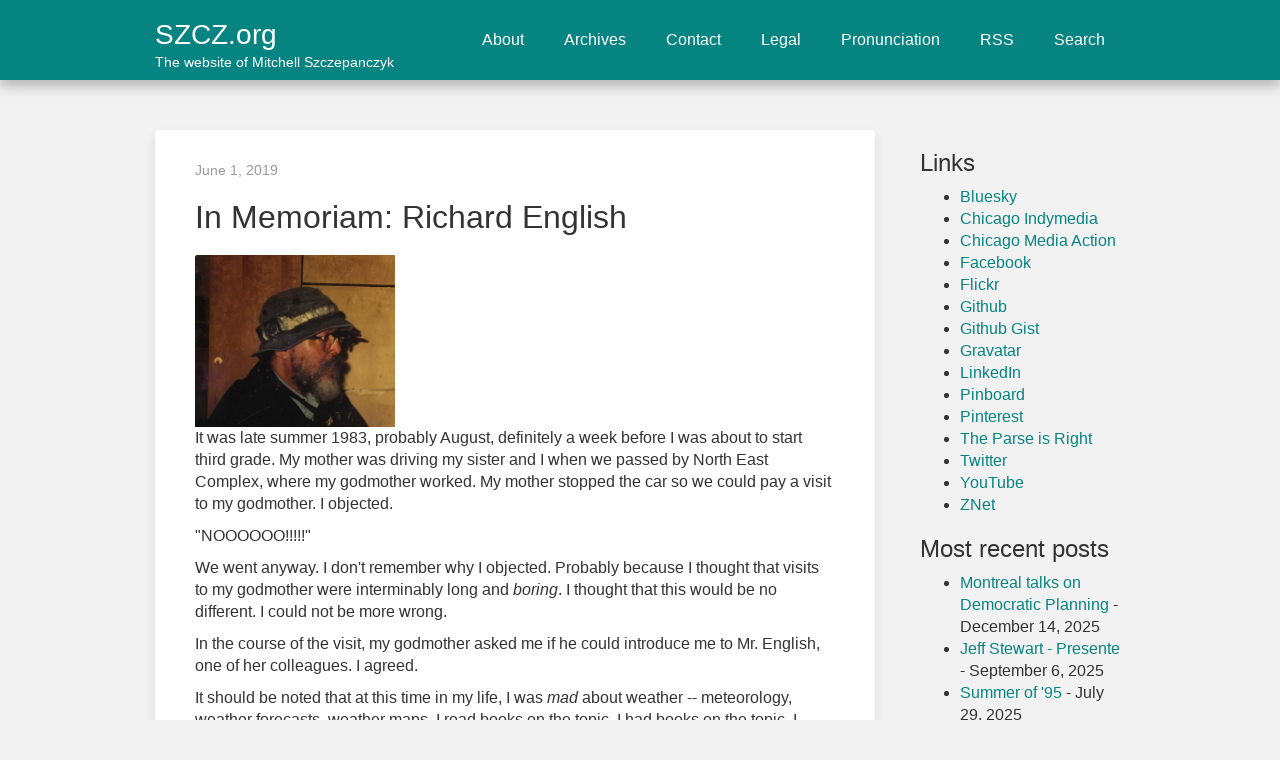

--- FILE ---
content_type: text/html
request_url: http://www.szcz.org/posts/2019-06-01-in-memoriam-richard-english/
body_size: 4904
content:
<!DOCTYPE html>
<html xmlns="http://www.w3.org/1999/xhtml" lang="en" xml:lang="en">
<head>
    <meta charset="utf-8"/>
    <title>SZCZ.org: In Memoriam: Richard English</title>
    <meta name="viewport" content="width=device-width, initial-scale=1">
    <link href='http://fonts.googleapis.com/css?family=Alegreya:400italic,700italic,400,700' rel='stylesheet'
          type='text/css'>
    <link rel="stylesheet" href="//maxcdn.bootstrapcdn.com/bootstrap/3.3.0/css/bootstrap.min.css">
    <link href="//maxcdn.bootstrapcdn.com/font-awesome/4.2.0/css/font-awesome.min.css" rel="stylesheet">
    <link rel="stylesheet" href="//cdnjs.cloudflare.com/ajax/libs/highlight.js/8.1/styles/default.min.css">
    <link href="/css/screen.css" rel="stylesheet" type="text/css" />
</head>
<body>


<nav class="navbar navbar-default">
    <div class="container">
        <div class="navbar-header">
            <a class="navbar-brand" href="/">SZCZ.org<br><h5>The website of Mitchell Szczepanczyk</h5></a>
            <button type="button" class="navbar-toggle collapsed" data-toggle="collapse" data-target="#navbar" aria-expanded="false" aria-controls="navbar">
                <span class="sr-only">Toggle navigation</span>
                <span class="icon-bar"></span>
                <span class="icon-bar"></span>
                <span class="icon-bar"></span>
            </button>
        </div>
        <div id="navbar" class="navbar-collapse collapse">
            <ul class="nav navbar-nav navbar-right">
                <li
                >
                <a href="/pages/about/">About</a>
                </li>
                <li
                ><a href="/archives/">Archives</a></li>
                <li
                >
                <a href="/pages/contact/">Contact</a>
                </li>
                <li
                >
                <a href="/pages/legal/">Legal</a>
                </li>
                <li
                >
                <a href="/pages/pronunciation/">Pronunciation</a>
                </li>
                <li><a href="/feed.xml">RSS</a></li>
                <li
                >
                <a href="/pages/search/">Search</a>
                </li>
            </ul>
        </div><!--/.nav-collapse -->
    </div><!--/.container-fluid -->
</nav>


<div class="container">


    <div class="row">
        <div class="col-lg-9">
            <div id="content">
                
<div id="post">
    <div class="post-header">
    <div id="post-meta" class="row">
        <div class="col-lg-6">June 1, 2019</div>
        
    </div>
    <h2>In Memoriam: Richard English</h2>
</div>
<div>
    
    <img src="http://www.szcz.org/img/richard-english.png" width="200px" alt="Richard English" /><p>It was late summer 1983, probably August, definitely a week before I was about to start
third grade.  My mother was driving my sister and I when we passed by North East
Complex, where my godmother worked.  My mother stopped the car so we could pay a visit to my
godmother.  I objected.</p><p>"NOOOOOO!!!!!"</p><p>We went anyway.  I don't remember why I objected.  Probably because I thought that
visits to my godmother were interminably long and <em>boring</em>.  I thought that this would be no
different.  I could not be more wrong.</p><p>In the course of the visit, my godmother asked me if he could introduce me to Mr. English,
one of her colleagues.  I agreed.</p><p>It should be noted that at this time in my life, I was <em>mad</em> about weather -- meteorology,
weather forecasts, weather maps.  I read books on the topic.  I had books on the topic.
I always, <em>always</em> looked forward to the weather report on the local TV news.  Unsurprisingly,
I wanted to be a weatherman when I grew up.</p><p>I met Mr. English, and I was duly impressed that on the walls of his office, Mr. English
had printouts of <em>satellite weather maps</em>.  Cool guy.</p><p>Even cooler: Mr. English told me that he worked on a radio station and asked me if I would
provide weather reports on Saturdays on the station.  Heck, yeah.</p><p>I very quickly regretted my objection, and I was glad that my mother gave in to whatever
urge she had to pay a visit to my godmother.  I don't think I would have met Mr. English
otherwise.</p><p>Indeed, on Saturday later that same week, my first broadcast was scheduled at 11:05AM and
I read from the Grand Rapids Press that day's weather report, forecast, and some weather
statistics.  I would continue in this vein for some months until I got a weatheradio.<br />
Then we transcribed my weather report from the continuous weather broadcasts from Kent County
International Airport.</p><p>My broadcast schedule expanded so that I later delivered weather reports at 10:00AM in
addition to 11:05.  One day, after one of my weather reports, I stayed on when I decided to
regale Mr. English with another interest of mine -- trivia questions.  I had written about
ten or so questions, and read them on the air with Mr. English as my unwillling accomplice.<br />
I remember one of the questions I asked was, "What does FDR stand for?"</p><p>Mr. English to his credit encouraged this, and it became a regular feature.  Twice on Saturdays
I would report the weather <em>and</em> follow it up with some significa: a brief question and
accompanying answer (what we called a "fact") or a longer narrative about some interesting
phenomena (what we called a "story") which I found and read on the air from my book collection.
My broadcast schedule expanded further so that I also delivered a report and factoid
in the afternoon, at 4:15PM.</p><p>So it continued, more or less, every Saturday, for nearly six-and-a-half years.<br />
In all that time, I never once visited the station in person.  I don't think I ever
even learned the station's address.  I did attend a station meeting once, held at North East
Complex.</p><p>I remember the date of my last broadcast: December 24, 1989 -- the day before Christmas.
By now I was a freshman in high school.  And with a holiday break forthcoming I had a break
in broadcasting -- except that I never heard back from the station, nor from Mr. English,
or as to why.</p><p>I finally found out what happened...fifteen years later.  By now I had moved to Chicago and
had earned my second master's degree.  I had also made an unpaid career of my own
in media generally: producing a TV series, making short documentary films, building
websites, working on media policy, and of course working in radio, maintaining one radio
show and then another.  Among the resources in media I had contributed to, and
availed myself of, was GRTV.  One day, I heard from my mother that Mr. English was working
as staff at GRTV.</p><p>So one day, I visited GRTV and (re)introduced myself.  And it struck me: In all the times
I had seen Mr. English while I was growing up, I had never before seen his
<em>eyes</em>.  Every time I had seen him, Mr. English -- Richard -- wore sunglasses.  I didn't
even know what colors his eyes <em>were</em>.</p><p>We caught up, insofar as someone could catch up on fifteen years in a few minutes.<br />
I informed him that my godmother, who had introduced us to each other, had since passed
on.  And he informed <em>me</em> that two members of the radio station had conspired to seize
control of the station's broadcast license, sell it, and split the resulting
quarter-million-dollars between the two of them, much to the consternation of the
rest of the station staff and to my own disgust a decade-and-a-half after the fact.</p><p>That impromptu catching-up meeting wound up being the last time Richard and I interacted
together in person.  I would see him now and again on GRTV interviewing various folks.
But I was surprised, and shocked, when I got an eVite in 2019 inviting me to attend
Richard English's memorial service.  Even more, according to the graphic accompanying
the eVite, Richard was born in 1934, which meant that he was nearly fifty when he gave
me, a hyper overenthusiastic nine-year-old, a regular radio spot, which he continued to
nurture over the next decade.</p><p>After nearly every radio segment of mine, he would remark back with something funny or
insightful of his own.  I guess it's not until now that I realize that we had good
chemistry, a rapport.  Mr. English -- Mr. <em>Richard</em> English -- was a positive influence
in my upbringing, a positive example to follow, and someone whom I will dearly miss.</p>
</div>

<div id="post-tags">
    <b>Tags: </b>
    <ul>
    
    <li><a href="/media/">media</a>
    
    <li><a href="/radio/">radio</a>
    
    </ul>
</div>


    <div id="prev-next">
        
        <p><b>Previous:</b> <a href="/posts/2019-06-29-kunta-kinte-i-found-you/">Kunta Kinte, I found you!</a></p>
        
        
        <p><b>Next:</b> <a href="/posts/2019-03-02-my-story-february-9-st-anns-st-matthias-trivia-event-numbers/">My story of the February 9, 2019 St. Ann&#39;s / St. Matthias Trivia Event, by the numbers</a></p>
        
    </div>

    


</div>

            </div>
        </div>

        <div class="col-md-3">
            <div id="sidebar">
                <h3>Links</h3>
                <ul id="links">
                    <li><a href="https://bsky.app/profile/msszczep.bsky.social">Bluesky</a></li>
                    <li><a href="http://chicago.indymedia.org">Chicago Indymedia</a></li>
                    <li><a href="http://www.chicagomediaaction.org">Chicago Media Action</a></li>
                    <li><a href="https://www.facebook.com/profile.php?id=100095222926495">Facebook</a></li>
                    <li><a href="https://www.flickr.com/photos/29850365@N04">Flickr</a></li>
                    <li><a href="https://github.com/msszczep">Github</a></li>
                    <li><a href="https://gist.github.com/msszczep">Github Gist</a></li>
                    <li><a href="https://en.gravatar.com/dennisdixonchicago">Gravatar</a></li>
                    <li><a href="https://www.linkedin.com/profile/view?id=AAEAAAEGw4kBYi6Epy5YXGhi9K0bXM6DHfBBKrE">LinkedIn</a></li>
                    <li><a href="https://pinboard.in/u:msszczep">Pinboard</a></li>
                    <li><a href="https://www.pinterest.com/mitchellszczepa/">Pinterest</a></li>
                    <li><a href="http://www.theparseisright.com">The Parse is Right</a></li>
                    <li><a href="https://twitter.com/msszczep">Twitter</a></li>
                    <li><a href="https://www.youtube.com/msszczep">YouTube</a></li>
                    <li><a href="https://zcomm.org/author/mitchellszczepanczyk-2/?post_type=blogpost">ZNet</a></li>
                    
                </ul>
                
                <div id="recent">
                    <h3>Most recent posts</h3>
                    <ul>
                        
                        <li><a href="/posts/2025-12-14-montreal-talks-democratic-planning/">Montreal talks on Democratic Planning</a> - December 14, 2025</li>
                        
                        <li><a href="/posts/2025-09-06-jeff-stewart-presente/">Jeff Stewart - Presente</a> - September 6, 2025</li>
                        
                        <li><a href="/posts/2025-07-29-summer-of-95/">Summer of &#39;95</a> - July 29, 2025</li>
                        
                        <li><a href="/posts/2025-04-23-thoughts-on-justine-bateman/">Thoughts on Justine Bateman</a> - April 23, 2025</li>
                        
                        <li><a href="/posts/2025-01-19-more-words-inspire/">More words to inspire</a> - January 19, 2025</li>
                        
                    </ul>
                </div>
                
                
                <div id="tags">
                    <h3>Tags</h3>
                    <ul>
                        
                        <li><a href="/announcements/">announcements</a></li>
                        
                        <li><a href="/asl/">asl</a></li>
                        
                        <li><a href="/economics/">economics</a></li>
                        
                        <li><a href="/elections/">elections</a></li>
                        
                        <li><a href="/indymedia/">indymedia</a></li>
                        
                        <li><a href="/language/">language</a></li>
                        
                        <li><a href="/mathematics/">mathematics</a></li>
                        
                        <li><a href="/media/">media</a></li>
                        
                        <li><a href="/plays/">plays</a></li>
                        
                        <li><a href="/programming/">programming</a></li>
                        
                        <li><a href="/quotes/">quotes</a></li>
                        
                        <li><a href="/radio/">radio</a></li>
                        
                        <li><a href="/reviews/">reviews</a></li>
                        
                        <li><a href="/science/">science</a></li>
                        
                        <li><a href="/sports/">sports</a></li>
                        
                        <li><a href="/television/">television</a></li>
                        
                        <li><a href="/thirdcoastpress/">thirdcoastpress</a></li>
                        
                        <li><a href="/travel/">travel</a></li>
                        
                        <li><a href="/trivia/">trivia</a></li>
                        
                        <li><a href="/vegan/">vegan</a></li>
                        
                    </ul>
                </div>
                
            </div>
        </div>
    </div>
    <footer><a href="http://www.szcz.org/pages/legal">Copyleft</a> 1996 - 2025 by Mitchell Szczepanczyk | Built with <a href="http://cryogenweb.org">Cryogen</a></footer>
</div>
<script src="//code.jquery.com/jquery-1.11.0.min.js"></script>
<script src="//maxcdn.bootstrapcdn.com/bootstrap/3.3.0/js/bootstrap.min.js"></script>
<script src="/js/highlight.pack.js" type="application/javascript"></script>
<script>hljs.initHighlightingOnLoad();</script>
</body>
</html>


--- FILE ---
content_type: text/css
request_url: http://www.szcz.org/css/screen.css
body_size: 931
content:
h1, h2, h3, h4, h5, h6 {
    font-family: 'Helvetica';
}

body {
    color: #333;
    background-color: #f2f2f2;
    font-family: 'Helvetica Neue', Helvetica, Arial, sans-serif;
    font-size: 16px;
}

a {
   color: #068481;
   font-weight: 500;
}

.container {
    max-width: 1000px;
}

.right {
    float: right;
    text-align: right;
}

.navbar {
    border-radius: 0;
    box-shadow: 0 0 0 0,0 6px 12px rgba(34,34,34,0.3);
}

.navbar-default {
    background-color: #068481;
    border: none;
}

.navbar-default .navbar-brand {
    color: #fff;
    font-family: 'Helvetica';
}

.navbar-default .navbar-brand:hover {
    color: #fff;
}

.navbar-default .navbar-nav li a {
    color: #fff;
}

.navbar-default .navbar-nav li a:hover {
    color: #fff;
    background-color: #045552;
}

.navbar-default .navbar-nav .active a {
    color: #fff;
    background-color: #045552;
}

.navbar-default .navbar-toggle:hover{
    background-color: #045552;
}

.navbar-default .navbar-toggle .icon-bar {
    background-color: #fff;
}

#sidebar {
    margin-left: 15px;
    margin-top: 50px;
}

#content {
    background-color: #fff;
    border-radius: 3px;
    box-shadow: 0 0 0 0,0 6px 12px rgba(34,34,34,0.1);
}

footer {
    font-size: 14px;
    text-align: center;
    padding-top: 75px;
    padding-bottom: 30px;
}

#post-tags {
    margin-top: 30px;
}

#prev-next {
    padding: 15px 0;
}

.post-header {
    margin-bottom: 20px;
}
.post-header h2 {
    font-size: 32px;
}

#post-meta {
    font-size: 14px;
    color: rgba(0,0,0,0.4)
}

#page-header {
    border-bottom: 1px solid #dbdbdb;
    margin-bottom: 20px;
}
#page-header h2 {
    font-size: 32px;
}

pre {
    overflow-x: auto;
}
pre code {
    overflow-wrap: normal;
    white-space: pre;
}

code {
    color: #428bca;
}

pre, code, .hljs {
    background-color: #f7f9fd;
}

@media (min-width: 768px) {
    .navbar {
        min-height: 70px;
    }
    .navbar-nav>li>a {
        padding: 30px 20px;
    }
    .navbar-default .navbar-brand {
        font-size: 28px;
        padding: 25px 15px;
    }
    #content{
        margin-top: 30px;
        padding: 30px 40px;
    }
}

@media (max-width: 767px) {
    body{
        font-size: 14px;
    }
    .navbar-default .navbar-brand {
        font-size: 22px;
    }
    #content{
        padding: 15px;
    }
    #post-meta .right {
        float:left;
        text-align: left;
    }
}

table.t1 {
  margin: 1em auto;
  border-collapse: collapse;
  font-family: Arial, Helvetica, sans-serif;
}

.t1 th, .t1 td {
  padding: 4px 8px;
}

.t1 thead th {
  background: #0adbd8;
  text-transform: lowercase;
  text-align: left;
  font-size: 15px;
  color: #fff;
}

.t1 tr {
  border-right: 1px solid #0adbd8;
}

.t1 tbody tr {
  border-bottom: 1px solid #0adbd8;
}

.t1 tbody tr:nth-child(odd) {
  background: #0adbd8;
}

.t1 tbody th, .t1 tbody tr:nth-child(even) td {
  border-right: 1px solid #0adbd8;
}

.t1 tfoot th {
  background: #0adbd8;
  text-align: left;
  font-weight: normal;
  font-size: 10px;
  color: #fff;
}

.t1 tr *:nth-child(3), .t1 tr *:nth-child(4) {
  text-align: right;
}
